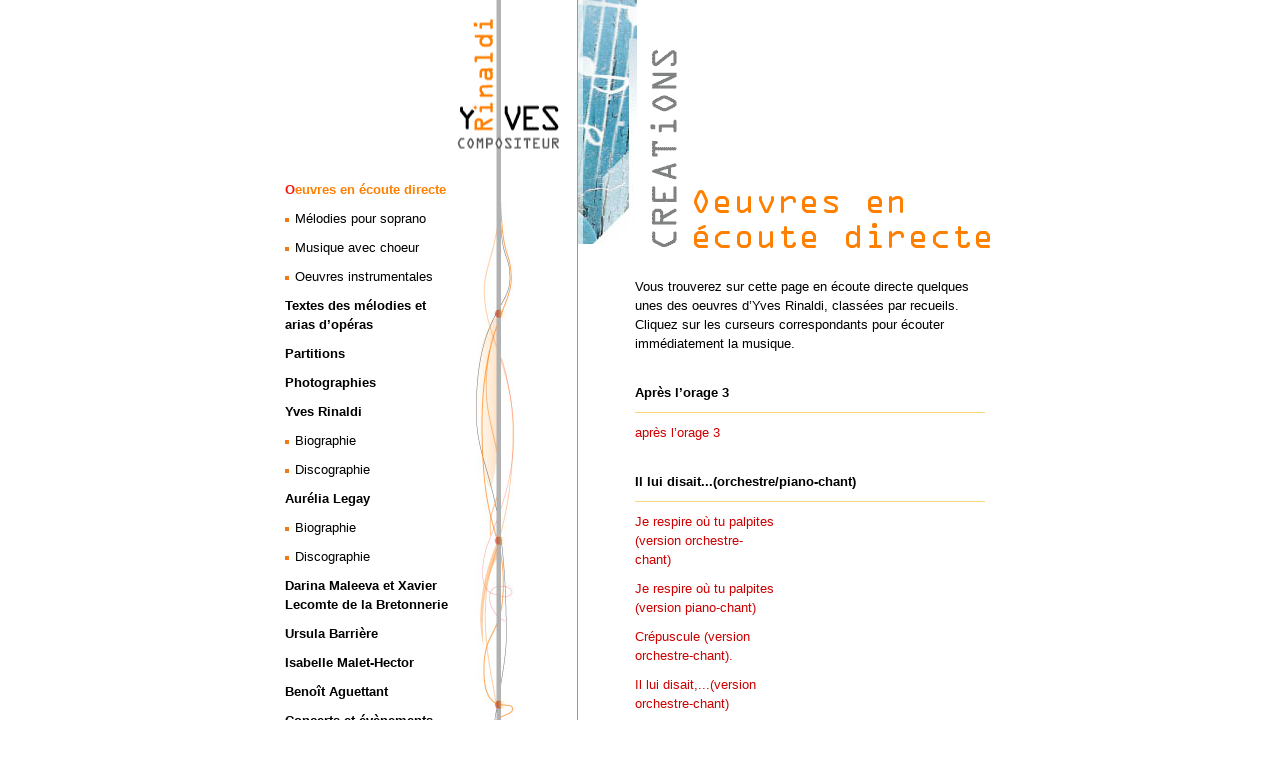

--- FILE ---
content_type: text/html; charset=utf-8
request_url: http://rinaldi-musica.fr/-Creation-
body_size: 3627
content:

<html>
<!-- =============================================  PAGE LECTURE MP3 ============================================= -->
<head>


    <title>[ Yves Rinaldi ]</title>


<meta http-equiv="Content-Type"  content="text/html; charset=utf-8" />
<meta http-equiv="Content-Style-Type"   content="text/css" />
<meta http-equiv="Content-Script-Type"  content="text/javascript" />
<meta http-equiv="content-language" content="FR" />
<meta name="robots" content="index,follow" />

<meta http-equiv="CACHE-CONTROL" content="NO-CACHE" />

<meta name="description"        content="http://www.rinaldi-musica.fr/Pange-Lingua" />
<meta name="keywords"           content="YVES RINALDI, COMPOSITEUR " />

  <meta name="author"           content="laurent@netaktiv.com" />
  
    <meta name="date"           content="2012-11-19 22:36:35" />
    <meta name="DC.Description" content="" />
    <meta name="DC.Date"        content="2012-11-19 22:36:35" />
  


<meta name="DC.Title"           content="Yves Rinaldi" />
<meta name="DC.Creator"         content="laurent@netaktiv.com" />
<meta name="DC.Publisher"       content="NetAktiv http://www.netaktiv.com" />
<meta name="DC.Contributor"     content="laurent@netaktiv.com " />
<meta name="DC.Identifier"      content="http://www.rinaldi-musica.fr" />
<meta name="DC.Language"        content="fr" />

<link rel="shortcut icon"       type="images/x-icon" href="/favicon.ico" />
<link rel="copyright"           title="Conditions de r&eacute;utilisation" href="http://www.rinaldi-musica.fr" />
<link rel="start"               title="Accueil" href="http://www.rinaldi-musica.fr" />
<link rel="help"                title="Aide" href="http://www.rinaldi-musica.fr" />
<link rel="contents"            title="Sommaire" href="http://www.rinaldi-musica.fr/?plan" />
<link rel="alternate" type="application/rss+xml" title="El Watan" href="http://www.rinaldi-musica.fr/spip.php?page=backend" />

<style type="text/css">
img {
	behavior: url("/win_png.htc");
}
</style>

<link href="/squelettes/styles.css" rel="stylesheet" type="text/css" />

<script type="text/javascript">
<!--
  function montre(id) {
	  if (document.getElementById) {
		  document.getElementById(id).style.display="block";
		} else if (document.all) {
		  document.all[id].style.display="block";
		} else if (document.layers) {
		  document.layers[id].display="block";
		} } 
  function cache(id) {
    if (document.getElementById) {
    document.getElementById(id).style.display="none";
    } else if (document.all) {
    document.all[id].style.display="none";
    } else if (document.layers) {
    document.layers[id].display="none";
    } } //-->
</script>

</head>


<body >

<div id="global">

	<div id="menugauche">
	<ul id="sections">
	
		
		
			
			
			<li>
			<p>Oeuvres en écoute directe</p>
		
			
				<ul>
			
				<li><a href="-Creations-vocales-" title="">Mélodies pour soprano</a></li>
			
				<li><a href="-Musique-avec-choeur-" title="">Musique avec choeur</a></li>
			
				<li><a href="-Creations-instrumentales-" title="">Oeuvres instrumentales </a></li>
			
				</ul>
					
			</li>
		
			
			
		
		
	
		
	
			
				<li><a href="-Textes-des-melodies-" title=""  >Textes des mélodies et arias d&#8217;opéras</a>
				
				</li>
				
			
				
			
			
		
		
		
	
		
	
			
				<li><a href="-partitions-" title=""  >Partitions</a>
				
				</li>
				
			
				
			
			
		
		
		
	
		
	
			
				<li><a href="-Photographies-" title=""  >Photographies</a>
				
				</li>
				
			
				
			
			
		
		
		
	
		
	
			
				<li><a href="-Y-Rinaldi-" title=""  >Yves Rinaldi</a>
				
					<ul>
				
					<li><a href="-Biographie-" title="">Biographie</a></li>
				
					<li><a href="-Discographie-" title="">Discographie</a></li>
				
					</ul>
				
				</li>
				
			
				
			
			
		
		
		
	
		
	
			
				<li><a href="-Aurelia-Legay-" title=""  >Aurélia Legay</a>
				
					<ul>
				
					<li><a href="-Biographie,12-" title="">Biographie</a></li>
				
					<li><a href="-Discographie,17-" title="">Discographie</a></li>
				
					</ul>
				
				</li>
				
			
				
			
			
		
		
		
	
		
	
			
				<li><a href="-Darina-Maleeva-et-Xavier-Lecomte-" title=""  >Darina Maleeva et Xavier Lecomte de la Bretonnerie</a>
				
				</li>
				
			
				
			
			
		
		
		
	
		
	
			
				<li><a href="-Ursula-Barriere-" title=""  >Ursula Barrière</a>
				
				</li>
				
			
				
			
			
		
		
		
	
		
	
			
				<li><a href="-Isabelle-Malet-Hector-" title=""  >Isabelle Malet-Hector</a>
				
				</li>
				
			
				
			
			
		
		
		
	
		
	
			
				<li><a href="-Benoit-Aguettant-" title=""  >Benoît Aguettant</a>
				
				</li>
				
			
				
			
			
		
		
		
	
		
	
			
				<li><a href="-O6-Concerts-et-evenements-" title=""  >Concerts et évènements</a>
				
				</li>
				
			
				
			
			
		
		
		
	
	
				<li><a href="mailto:y.guerrini@wanadoo.fr">Contact</a>
	
	</ul>

</div>
	
	<div id="vaguerinaldi">
		<div id="bande"></div>
		<div id="logo"></div>
		<div id="bande2"></div>
		<div id="courbes"></div>
	</div>
	
	<div id="logorubrik">
		<span class="logo"><img src="IMG/rubon5.jpg" alt="" width="59" height="244" class="spip_logos" /></span>
	</div>
	
	<div id="contenu">
		<div id="titres">
		<div id="souslogo"><img src="IMG/ruboff5.gif" alt="" width="32" height="200" class="spip_logos" /></div>
		<div id="grotitre"><img src='IMG/cache-texte/944cc9725c469808daee504c55093647.png' style='width: 304px; height: 75px' class='format_png' alt='Oeuvres en &#233;coute directe' /></div>
	</div>

<!-- ......................................... ARTICLES SOUS RUBRIQUES ......................................... -->

	
		
<!-- ......................................... INTRO RUBRIQUE RACINE ......................................... -->

			
				<div class="articles">
					 
					 <div class="texte">Vous trouverez sur cette page en écoute directe quelques unes des oeuvres d&#8217;Yves Rinaldi, classées par recueils. Cliquez sur les curseurs correspondants pour écouter immédiatement la musique.</div>
					 
				</div>
			
	
<!-- ......................................... LECTEUR MP3 TOUS LES ARTICLES ......................................... -->
	
			
					
						<div class="titre"><a href="Apres-l-orage-3">Après l&#8217;orage 3&nbsp;&nbsp;</a></div>
						<div class="listemp">
						<table cellpadding="0" cellspacing="0">
					
						<tr>
							<td><span class="titremp"><a href="Apres-l-orage-3">après l&#8217;orage 3 &nbsp;</a></span></td>
							<td><span class="player">
<object type='application/x-shockwave-flash' 
data='plugins/_audio_/dewplayer/dewplayer.swf?son=IMG/mp3/17._Apres_l_orage_3.mp3' width='200' height='20'>
<param name='movie' value='plugins/_audio_/dewplayer/dewplayer.swf?son=IMG/mp3/17._Apres_l_orage_3.mp3'/>
</object><br/></span></td>
						</tr>
					
						</table>
						</div>
					
			
					
					
			
					
						<div class="titre"><a href="Il-lui-disait"> Il lui disait...(orchestre/piano-chant)&nbsp;&nbsp;</a></div>
						<div class="listemp">
						<table cellpadding="0" cellspacing="0">
					
						<tr>
							<td><span class="titremp"><a href="Il-lui-disait">Je respire où tu palpites (version orchestre-chant) &nbsp;</a></span></td>
							<td><span class="player">
<object type='application/x-shockwave-flash' 
data='plugins/_audio_/dewplayer/dewplayer.swf?son=IMG/mp3/je_respire_ou_tu_palpites_synthe-chant_.mp3' width='200' height='20'>
<param name='movie' value='plugins/_audio_/dewplayer/dewplayer.swf?son=IMG/mp3/je_respire_ou_tu_palpites_synthe-chant_.mp3'/>
</object><br/></span></td>
						</tr>
					
						<tr>
							<td><span class="titremp"><a href="Il-lui-disait">Je respire où tu palpites (version piano-chant) &nbsp;</a></span></td>
							<td><span class="player">
<object type='application/x-shockwave-flash' 
data='plugins/_audio_/dewplayer/dewplayer.swf?son=IMG/mp3/je_respire_ou_tu_palpites_piano-chant_.mp3' width='200' height='20'>
<param name='movie' value='plugins/_audio_/dewplayer/dewplayer.swf?son=IMG/mp3/je_respire_ou_tu_palpites_piano-chant_.mp3'/>
</object><br/></span></td>
						</tr>
					
						<tr>
							<td><span class="titremp"><a href="Il-lui-disait">Crépuscule  (version orchestre-chant). &nbsp;</a></span></td>
							<td><span class="player">
<object type='application/x-shockwave-flash' 
data='plugins/_audio_/dewplayer/dewplayer.swf?son=IMG/mp3/2.Il_lui_disait_2.mp3' width='200' height='20'>
<param name='movie' value='plugins/_audio_/dewplayer/dewplayer.swf?son=IMG/mp3/2.Il_lui_disait_2.mp3'/>
</object><br/></span></td>
						</tr>
					
						<tr>
							<td><span class="titremp"><a href="Il-lui-disait">Il lui disait,...(version orchestre-chant) &nbsp;</a></span></td>
							<td><span class="player">
<object type='application/x-shockwave-flash' 
data='plugins/_audio_/dewplayer/dewplayer.swf?son=IMG/mp3/3.Il_lui_disait_3.mp3' width='200' height='20'>
<param name='movie' value='plugins/_audio_/dewplayer/dewplayer.swf?son=IMG/mp3/3.Il_lui_disait_3.mp3'/>
</object><br/></span></td>
						</tr>
					
						<tr>
							<td><span class="titremp"><a href="Il-lui-disait">Il lui disait, ...(version piano-chant). &nbsp;</a></span></td>
							<td><span class="player">
<object type='application/x-shockwave-flash' 
data='plugins/_audio_/dewplayer/dewplayer.swf?son=IMG/mp3/il_lui_disait_._piano-chant_.mp3' width='200' height='20'>
<param name='movie' value='plugins/_audio_/dewplayer/dewplayer.swf?son=IMG/mp3/il_lui_disait_._piano-chant_.mp3'/>
</object><br/></span></td>
						</tr>
					
						</table>
						</div>
					
			
					
					
			
					
					
			
					
					
			
					
						<div class="titre"><a href="Pres-de-la-cascade">Près de la cascade&nbsp;&nbsp;</a></div>
						<div class="listemp">
						<table cellpadding="0" cellspacing="0">
					
						<tr>
							<td><span class="titremp"><a href="Pres-de-la-cascade">Près de la cascade &nbsp;</a></span></td>
							<td><span class="player">
<object type='application/x-shockwave-flash' 
data='plugins/_audio_/dewplayer/dewplayer.swf?son=IMG/mp3/1._Pres_de_la_cascade-2.mp3' width='200' height='20'>
<param name='movie' value='plugins/_audio_/dewplayer/dewplayer.swf?son=IMG/mp3/1._Pres_de_la_cascade-2.mp3'/>
</object><br/></span></td>
						</tr>
					
						</table>
						</div>
					
			
					
						<div class="titre"><a href="Le-defile">Le défilé&nbsp;&nbsp;</a></div>
						<div class="listemp">
						<table cellpadding="0" cellspacing="0">
					
						<tr>
							<td><span class="titremp"><a href="Le-defile">Le défilé &nbsp;</a></span></td>
							<td><span class="player">
<object type='application/x-shockwave-flash' 
data='plugins/_audio_/dewplayer/dewplayer.swf?son=IMG/mp3/2._Le_defile-2.mp3' width='200' height='20'>
<param name='movie' value='plugins/_audio_/dewplayer/dewplayer.swf?son=IMG/mp3/2._Le_defile-2.mp3'/>
</object><br/></span></td>
						</tr>
					
						</table>
						</div>
					
			
					
						<div class="titre"><a href="Romance-de-juillet">Romance de juillet&nbsp;&nbsp;</a></div>
						<div class="listemp">
						<table cellpadding="0" cellspacing="0">
					
						<tr>
							<td><span class="titremp"><a href="Romance-de-juillet">Romance de juillet &nbsp;</a></span></td>
							<td><span class="player">
<object type='application/x-shockwave-flash' 
data='plugins/_audio_/dewplayer/dewplayer.swf?son=IMG/mp3/3._Romance_de_juillet-2.mp3' width='200' height='20'>
<param name='movie' value='plugins/_audio_/dewplayer/dewplayer.swf?son=IMG/mp3/3._Romance_de_juillet-2.mp3'/>
</object><br/></span></td>
						</tr>
					
						</table>
						</div>
					
			
					
						<div class="titre"><a href="Le-bal-du-vent">Le bal du vent&nbsp;&nbsp;</a></div>
						<div class="listemp">
						<table cellpadding="0" cellspacing="0">
					
						<tr>
							<td><span class="titremp"><a href="Le-bal-du-vent">Le bal du vent &nbsp;</a></span></td>
							<td><span class="player">
<object type='application/x-shockwave-flash' 
data='plugins/_audio_/dewplayer/dewplayer.swf?son=IMG/mp3/4._Le_bal_du_vent-2.mp3' width='200' height='20'>
<param name='movie' value='plugins/_audio_/dewplayer/dewplayer.swf?son=IMG/mp3/4._Le_bal_du_vent-2.mp3'/>
</object><br/></span></td>
						</tr>
					
						</table>
						</div>
					
			
					
						<div class="titre"><a href="Apres-l-orage-1">Après l&#8217;orage 1&nbsp;&nbsp;</a></div>
						<div class="listemp">
						<table cellpadding="0" cellspacing="0">
					
						<tr>
							<td><span class="titremp"><a href="Apres-l-orage-1">Après l&#8217;orage 1 &nbsp;</a></span></td>
							<td><span class="player">
<object type='application/x-shockwave-flash' 
data='plugins/_audio_/dewplayer/dewplayer.swf?son=IMG/mp3/15._Apres_l_orage_1.mp3' width='200' height='20'>
<param name='movie' value='plugins/_audio_/dewplayer/dewplayer.swf?son=IMG/mp3/15._Apres_l_orage_1.mp3'/>
</object><br/></span></td>
						</tr>
					
						</table>
						</div>
					
			
					
						<div class="titre"><a href="Apres-l-orage-2">Après l&#8217;orage 2&nbsp;&nbsp;</a></div>
						<div class="listemp">
						<table cellpadding="0" cellspacing="0">
					
						<tr>
							<td><span class="titremp"><a href="Apres-l-orage-2">Après l&#8217;orage 2 &nbsp;</a></span></td>
							<td><span class="player">
<object type='application/x-shockwave-flash' 
data='plugins/_audio_/dewplayer/dewplayer.swf?son=IMG/mp3/16._Apres_l_orage_2.mp3' width='200' height='20'>
<param name='movie' value='plugins/_audio_/dewplayer/dewplayer.swf?son=IMG/mp3/16._Apres_l_orage_2.mp3'/>
</object><br/></span></td>
						</tr>
					
						</table>
						</div>
					
			
					
					
			
					
						<div class="titre"><a href="A-Peine">À Peine&nbsp;&nbsp;</a></div>
						<div class="listemp">
						<table cellpadding="0" cellspacing="0">
					
						<tr>
							<td><span class="titremp"><a href="A-Peine">À peine &nbsp;</a></span></td>
							<td><span class="player">
<object type='application/x-shockwave-flash' 
data='plugins/_audio_/dewplayer/dewplayer.swf?son=IMG/mp3/13._A_peine.mp3' width='200' height='20'>
<param name='movie' value='plugins/_audio_/dewplayer/dewplayer.swf?son=IMG/mp3/13._A_peine.mp3'/>
</object><br/></span></td>
						</tr>
					
						</table>
						</div>
					
			
					
						<div class="titre"><a href="Quatre-arias-d-operas">Quatre arias d&#8217;opéras&nbsp;&nbsp;</a></div>
						<div class="listemp">
						<table cellpadding="0" cellspacing="0">
					
						<tr>
							<td><span class="titremp"><a href="Quatre-arias-d-operas">Complainte d&#8217;Iris &nbsp;</a></span></td>
							<td><span class="player">
<object type='application/x-shockwave-flash' 
data='plugins/_audio_/dewplayer/dewplayer.swf?son=IMG/mp3/Complainte_d_Iris_MP3.mp3' width='200' height='20'>
<param name='movie' value='plugins/_audio_/dewplayer/dewplayer.swf?son=IMG/mp3/Complainte_d_Iris_MP3.mp3'/>
</object><br/></span></td>
						</tr>
					
						<tr>
							<td><span class="titremp"><a href="Quatre-arias-d-operas">Berceuse de Maïa &nbsp;</a></span></td>
							<td><span class="player">
<object type='application/x-shockwave-flash' 
data='plugins/_audio_/dewplayer/dewplayer.swf?son=IMG/mp3/Berceuse_de_Maia_MP3.mp3' width='200' height='20'>
<param name='movie' value='plugins/_audio_/dewplayer/dewplayer.swf?son=IMG/mp3/Berceuse_de_Maia_MP3.mp3'/>
</object><br/></span></td>
						</tr>
					
						<tr>
							<td><span class="titremp"><a href="Quatre-arias-d-operas">Lorsque la nuit vient &nbsp;</a></span></td>
							<td><span class="player">
<object type='application/x-shockwave-flash' 
data='plugins/_audio_/dewplayer/dewplayer.swf?son=IMG/mp3/Lorsque_la_nuit_vient_MP3.mp3' width='200' height='20'>
<param name='movie' value='plugins/_audio_/dewplayer/dewplayer.swf?son=IMG/mp3/Lorsque_la_nuit_vient_MP3.mp3'/>
</object><br/></span></td>
						</tr>
					
						<tr>
							<td><span class="titremp"><a href="Quatre-arias-d-operas">L&#8217;adieu d&#8217;Elvire &nbsp;</a></span></td>
							<td><span class="player">
<object type='application/x-shockwave-flash' 
data='plugins/_audio_/dewplayer/dewplayer.swf?son=IMG/mp3/Adieu_d_Elvire_MP3.mp3' width='200' height='20'>
<param name='movie' value='plugins/_audio_/dewplayer/dewplayer.swf?son=IMG/mp3/Adieu_d_Elvire_MP3.mp3'/>
</object><br/></span></td>
						</tr>
					
						</table>
						</div>
					
			
					
						<div class="titre"><a href="Prologue-aux-Scenes-Sulpiciennes">Prologue aux Scènes Sulpiciennes&nbsp;&nbsp;</a></div>
						<div class="listemp">
						<table cellpadding="0" cellspacing="0">
					
						<tr>
							<td><span class="titremp"><a href="Prologue-aux-Scenes-Sulpiciennes">Prologue aux Scènes Sulpiciennes &nbsp;</a></span></td>
							<td><span class="player">
<object type='application/x-shockwave-flash' 
data='plugins/_audio_/dewplayer/dewplayer.swf?son=IMG/mp3/1._Prologue.mp3' width='200' height='20'>
<param name='movie' value='plugins/_audio_/dewplayer/dewplayer.swf?son=IMG/mp3/1._Prologue.mp3'/>
</object><br/></span></td>
						</tr>
					
						</table>
						</div>
					
			
					
						<div class="titre"><a href="Ave-Maria-O-Sanctissima">Ave Maria O Sanctissima&nbsp;&nbsp;</a></div>
						<div class="listemp">
						<table cellpadding="0" cellspacing="0">
					
						<tr>
							<td><span class="titremp"><a href="Ave-Maria-O-Sanctissima">Ave Maria O Sanctissima &nbsp;</a></span></td>
							<td><span class="player">
<object type='application/x-shockwave-flash' 
data='plugins/_audio_/dewplayer/dewplayer.swf?son=IMG/mp3/yves-rinaldi-ave-maria-o-sanctissima_0_1_.mp3' width='200' height='20'>
<param name='movie' value='plugins/_audio_/dewplayer/dewplayer.swf?son=IMG/mp3/yves-rinaldi-ave-maria-o-sanctissima_0_1_.mp3'/>
</object><br/></span></td>
						</tr>
					
						</table>
						</div>
					
			
					
						<div class="titre"><a href="Angelus">Angelus&nbsp;&nbsp;</a></div>
						<div class="listemp">
						<table cellpadding="0" cellspacing="0">
					
						<tr>
							<td><span class="titremp"><a href="Angelus">Angelus &nbsp;</a></span></td>
							<td><span class="player">
<object type='application/x-shockwave-flash' 
data='plugins/_audio_/dewplayer/dewplayer.swf?son=IMG/mp3/yves-rinaldi-angelus.mp3_1_.mp3' width='200' height='20'>
<param name='movie' value='plugins/_audio_/dewplayer/dewplayer.swf?son=IMG/mp3/yves-rinaldi-angelus.mp3_1_.mp3'/>
</object><br/></span></td>
						</tr>
					
						</table>
						</div>
					
			
					
						<div class="titre"><a href="Memorare">Memorare&nbsp;&nbsp;</a></div>
						<div class="listemp">
						<table cellpadding="0" cellspacing="0">
					
						<tr>
							<td><span class="titremp"><a href="Memorare">Memorare &nbsp;</a></span></td>
							<td><span class="player">
<object type='application/x-shockwave-flash' 
data='plugins/_audio_/dewplayer/dewplayer.swf?son=IMG/mp3/yves-rinaldi-memorare.mp3.mp3' width='200' height='20'>
<param name='movie' value='plugins/_audio_/dewplayer/dewplayer.swf?son=IMG/mp3/yves-rinaldi-memorare.mp3.mp3'/>
</object><br/></span></td>
						</tr>
					
						</table>
						</div>
					
			
					
						<div class="titre"><a href="O-Sacrum-Convivium,107">O Sacrum Convivium&nbsp;&nbsp;</a></div>
						<div class="listemp">
						<table cellpadding="0" cellspacing="0">
					
						<tr>
							<td><span class="titremp"><a href="O-Sacrum-Convivium,107">O Sacrum Convivium &nbsp;</a></span></td>
							<td><span class="player">
<object type='application/x-shockwave-flash' 
data='plugins/_audio_/dewplayer/dewplayer.swf?son=IMG/mp3/yves-rinaldi-o-sacrum-convivium.mp3.mp3' width='200' height='20'>
<param name='movie' value='plugins/_audio_/dewplayer/dewplayer.swf?son=IMG/mp3/yves-rinaldi-o-sacrum-convivium.mp3.mp3'/>
</object><br/></span></td>
						</tr>
					
						</table>
						</div>
					
			
					
						<div class="titre"><a href="Salve-Regina">Salve Regina&nbsp;&nbsp;</a></div>
						<div class="listemp">
						<table cellpadding="0" cellspacing="0">
					
						<tr>
							<td><span class="titremp"><a href="Salve-Regina">Salve Regina &nbsp;</a></span></td>
							<td><span class="player">
<object type='application/x-shockwave-flash' 
data='plugins/_audio_/dewplayer/dewplayer.swf?son=IMG/mp3/yves-rinaldi-salve-regina.mp3.mp3' width='200' height='20'>
<param name='movie' value='plugins/_audio_/dewplayer/dewplayer.swf?son=IMG/mp3/yves-rinaldi-salve-regina.mp3.mp3'/>
</object><br/></span></td>
						</tr>
					
						</table>
						</div>
					
			
					
						<div class="titre"><a href="Pange-Lingua">Pange Lingua&nbsp;&nbsp;</a></div>
						<div class="listemp">
						<table cellpadding="0" cellspacing="0">
					
						<tr>
							<td><span class="titremp"><a href="Pange-Lingua">Pange Lingua &nbsp;</a></span></td>
							<td><span class="player">
<object type='application/x-shockwave-flash' 
data='plugins/_audio_/dewplayer/dewplayer.swf?son=IMG/mp3/yves-rianldi-pange-lingua.mp3_1_.mp3' width='200' height='20'>
<param name='movie' value='plugins/_audio_/dewplayer/dewplayer.swf?son=IMG/mp3/yves-rianldi-pange-lingua.mp3_1_.mp3'/>
</object><br/></span></td>
						</tr>
					
						</table>
						</div>
					
			
					
						<div class="titre"><a href="Regina-Coeli">Regina Coeli&nbsp;&nbsp;</a></div>
						<div class="listemp">
						<table cellpadding="0" cellspacing="0">
					
						<tr>
							<td><span class="titremp"><a href="Regina-Coeli">Regina Coeli &nbsp;</a></span></td>
							<td><span class="player">
<object type='application/x-shockwave-flash' 
data='plugins/_audio_/dewplayer/dewplayer.swf?son=IMG/mp3/yves-rinaldi-regina-coeli.mp3.mp3' width='200' height='20'>
<param name='movie' value='plugins/_audio_/dewplayer/dewplayer.swf?son=IMG/mp3/yves-rinaldi-regina-coeli.mp3.mp3'/>
</object><br/></span></td>
						</tr>
					
						</table>
						</div>
					
			
					
					
			
					
					
			
					
					
			
					
						<div class="titre"><a href="Le-Lac">Le Lac&nbsp;: ouverture de l&#8217;acte II&nbsp;&nbsp;</a></div>
						<div class="listemp">
						<table cellpadding="0" cellspacing="0">
					
						<tr>
							<td><span class="titremp"><a href="Le-Lac">Le Lac, ouverture &nbsp;</a></span></td>
							<td><span class="player">
<object type='application/x-shockwave-flash' 
data='plugins/_audio_/dewplayer/dewplayer.swf?son=IMG/mp3/01_Piste_1.mp3' width='200' height='20'>
<param name='movie' value='plugins/_audio_/dewplayer/dewplayer.swf?son=IMG/mp3/01_Piste_1.mp3'/>
</object><br/></span></td>
						</tr>
					
						</table>
						</div>
					
			
					
					
			
					
					
			
					
					
			
					
						<div class="titre"><a href="Les-Moissons">Les Moissons&nbsp;&nbsp;</a></div>
						<div class="listemp">
						<table cellpadding="0" cellspacing="0">
					
						<tr>
							<td><span class="titremp"><a href="Les-Moissons">Le soleil des moissons &nbsp;</a></span></td>
							<td><span class="player">
<object type='application/x-shockwave-flash' 
data='plugins/_audio_/dewplayer/dewplayer.swf?son=IMG/mp3/1._Le_soleil_des_moissons.mp3' width='200' height='20'>
<param name='movie' value='plugins/_audio_/dewplayer/dewplayer.swf?son=IMG/mp3/1._Le_soleil_des_moissons.mp3'/>
</object><br/></span></td>
						</tr>
					
						<tr>
							<td><span class="titremp"><a href="Les-Moissons">Ronde de l&#8217;aube &nbsp;</a></span></td>
							<td><span class="player">
<object type='application/x-shockwave-flash' 
data='plugins/_audio_/dewplayer/dewplayer.swf?son=IMG/mp3/2._Ronde_de_l_aube.mp3' width='200' height='20'>
<param name='movie' value='plugins/_audio_/dewplayer/dewplayer.swf?son=IMG/mp3/2._Ronde_de_l_aube.mp3'/>
</object><br/></span></td>
						</tr>
					
						<tr>
							<td><span class="titremp"><a href="Les-Moissons">L&#8217;or des champs &nbsp;</a></span></td>
							<td><span class="player">
<object type='application/x-shockwave-flash' 
data='plugins/_audio_/dewplayer/dewplayer.swf?son=IMG/mp3/3._L_or_des_champs.mp3' width='200' height='20'>
<param name='movie' value='plugins/_audio_/dewplayer/dewplayer.swf?son=IMG/mp3/3._L_or_des_champs.mp3'/>
</object><br/></span></td>
						</tr>
					
						<tr>
							<td><span class="titremp"><a href="Les-Moissons">Angelus &nbsp;</a></span></td>
							<td><span class="player">
<object type='application/x-shockwave-flash' 
data='plugins/_audio_/dewplayer/dewplayer.swf?son=IMG/mp3/4._Angelus.mp3' width='200' height='20'>
<param name='movie' value='plugins/_audio_/dewplayer/dewplayer.swf?son=IMG/mp3/4._Angelus.mp3'/>
</object><br/></span></td>
						</tr>
					
						<tr>
							<td><span class="titremp"><a href="Les-Moissons">Fête des moissons &nbsp;</a></span></td>
							<td><span class="player">
<object type='application/x-shockwave-flash' 
data='plugins/_audio_/dewplayer/dewplayer.swf?son=IMG/mp3/5._Fete_des_moissons.mp3' width='200' height='20'>
<param name='movie' value='plugins/_audio_/dewplayer/dewplayer.swf?son=IMG/mp3/5._Fete_des_moissons.mp3'/>
</object><br/></span></td>
						</tr>
					
						</table>
						</div>
					
			
					
					
			
					
						<div class="titre"><a href="Le-Fou-Reve-de-l-Amoureux,58">Le Fou Rêve de l&#8217;Amoureux&nbsp;&nbsp;</a></div>
						<div class="listemp">
						<table cellpadding="0" cellspacing="0">
					
						<tr>
							<td><span class="titremp"><a href="Le-Fou-Reve-de-l-Amoureux,58">Le Fou Rêve de l&#8217;Amoureux &nbsp;</a></span></td>
							<td><span class="player">
<object type='application/x-shockwave-flash' 
data='plugins/_audio_/dewplayer/dewplayer.swf?son=IMG/mp3/Le_fou_reve_1_85_Mo_MP3.mp3' width='200' height='20'>
<param name='movie' value='plugins/_audio_/dewplayer/dewplayer.swf?son=IMG/mp3/Le_fou_reve_1_85_Mo_MP3.mp3'/>
</object><br/></span></td>
						</tr>
					
						</table>
						</div>
					
			
					
					
			
					
						<div class="titre"><a href="La-pluie-sur-le-ravin-I">La pluie sur le ravin I et III&nbsp;&nbsp;</a></div>
						<div class="listemp">
						<table cellpadding="0" cellspacing="0">
					
						<tr>
							<td><span class="titremp"><a href="La-pluie-sur-le-ravin-I">La pluie sur le ravin I &nbsp;</a></span></td>
							<td><span class="player">
<object type='application/x-shockwave-flash' 
data='plugins/_audio_/dewplayer/dewplayer.swf?son=IMG/mp3/la_pluie_sur_le_ravin_I_piano-chant_.mp3' width='200' height='20'>
<param name='movie' value='plugins/_audio_/dewplayer/dewplayer.swf?son=IMG/mp3/la_pluie_sur_le_ravin_I_piano-chant_.mp3'/>
</object><br/></span></td>
						</tr>
					
						<tr>
							<td><span class="titremp"><a href="La-pluie-sur-le-ravin-I">La pluie sur le ravin III &nbsp;</a></span></td>
							<td><span class="player">
<object type='application/x-shockwave-flash' 
data='plugins/_audio_/dewplayer/dewplayer.swf?son=IMG/mp3/la_pluie_sur_le_ravin_III_piano-chant_-3.mp3' width='200' height='20'>
<param name='movie' value='plugins/_audio_/dewplayer/dewplayer.swf?son=IMG/mp3/la_pluie_sur_le_ravin_III_piano-chant_-3.mp3'/>
</object><br/></span></td>
						</tr>
					
						</table>
						</div>
					
			
					
						<div class="titre"><a href="Le-Lac-duo-instrumental">Le Lac&nbsp;: duo instrumental&nbsp;&nbsp;</a></div>
						<div class="listemp">
						<table cellpadding="0" cellspacing="0">
					
						<tr>
							<td><span class="titremp"><a href="Le-Lac-duo-instrumental">Le Lac&nbsp;: duo instrumental &nbsp;</a></span></td>
							<td><span class="player">
<object type='application/x-shockwave-flash' 
data='plugins/_audio_/dewplayer/dewplayer.swf?son=IMG/mp3/Le_Lac-duo-orch-partition_wave.mp3' width='200' height='20'>
<param name='movie' value='plugins/_audio_/dewplayer/dewplayer.swf?son=IMG/mp3/Le_Lac-duo-orch-partition_wave.mp3'/>
</object><br/></span></td>
						</tr>
					
						</table>
						</div>
					
			
					
					
			
					
					
			
					
					
			
					
					
			
					
					
			
					
					
			
					
					
			
					
					
			
					
					
			
					
					
			
					
					
			
					
					
			
					
					
			
					
					
			
					
					
			
					
					
			
					
					
			
					
					
			
					
					
			
					
					
			
					
					
			
		
		

		

	
</div>

<div style="background-image: url('http://rinaldi-musica.fr/spip.php?action=cron');"></div>
</body>
</html>














--- FILE ---
content_type: text/css
request_url: http://rinaldi-musica.fr/squelettes/styles.css
body_size: 2440
content:
/* CSS Document */

/*============== GENERAL ==============*/

div * {
	border: 0;
	padding: 0;
	margin: 0;
	line-height: 150%;
}

table {
	cellpadding: 0;
	cellspacing: 0;
	border-collapse:collapse;
}

#global {
	display:block;
	overflow:hidden;
	width: 710px;
	margin-left: auto;
	margin-right: auto;
	background-image: url(icono/vaguerinaldi/5bandes.gif);
	background-repeat:repeat-y;
	background-position: 207px;

}

/* propri�t�s de la page */

body {
	border-width: 0;
	padding: 0;
	font-size: 0px;
	margin: 0;
	font-family: Geneva, Arial, Helvetica, sans-serif;
	line-height: 0px;
	text-align: center;	
}

/*toute les typo m�me tailles*/
body, body div, body p, body th, body td, body li, body dd { 
   font-size: x-small; 
   voice-family: "\"}\""; 
   voice-family: inherit; 
   font-size: small; 
}

html>body, html>body div, html>body p, html>body th, html>body td, html>body li, html>body dd { 
   font-size: small; 
}

/* Liens non soulign�s */

a {
	text-decoration:none;
	color:#000000;
}

/* ========================== TEXTE SPIP ========================== */

/*-------------- General --------------*/

.texte p {
	padding: 5px 0;
}

.texte h2 {font-size:110%;}
.texte h3 {font-size:130%;}
.texte h4 {font-size:150%;}
.texte h5 {font-size:170%;}
.texte h6 {font-size:190%;}
.texte h7 {font-size:210%;}


.texte hr {
	border-bottom:1px solid #F9D778;
	margin: 7px 0;
}

/*-------------- Tableau --------------*/

.texte td, .texte table {
	border-left: 1px solid #C05C01;
	border-right: 1px solid #C05C01;
	padding: 2px 20px;
	text-align:center;
	border-collapse:collapse;
}

.texte table {
	border-bottom: 1px solid black;
	margin: 3% 0 5% 5px;
}

.texte th {
	border-top: 1px solid #C05C01;
	border-bottom: 1px solid #C05C01;
	background-color: #FCEEBE;
	padding: 2px 5px;
	color:#663100;
}

.texte #text th *, .texte #chapo th * {
	color:#333300;
}

.texte .row_odd {
	background-color:#FDFEE7;
}

/*-------------- Listes --------------*/

.texte li {
	padding: 0 0 0 15px;
	list-style:none;
	background-image:url(icono/puce2.gif);
	background-position: 0 7px;
	background-repeat:no-repeat;
}

.texte ol,.texte ol {
	margin: 0 0 0 20px;
}

/*-------------- documents --------------*/

.texte .spip_documents * {
	text-align: center;
}

.texte .spip_documents_left {
	margin-right:4%;
	float:left;
}

.texte.spip_documents_right {
	margin-left:4%;
	float:right;
	text-align: center;
}

.texte #text .spip_doc_titre *, .texte #text .spip_doc_descriptif {
	color:#CC0000;
}

.texte #text .spip_doc_descriptif {
	font-weight:normal;
}

.texte .spip_documents_center {
	text-align: center;
}


/* ========================== MENUGAUCHE ========================== */

#menugauche {
	display:block;
	overflow:hidden;
	width:165px;
	float:left;
	margin: 170px 0 0 0;
	text-align:left;
	font-family:Verdana, Arial, Helvetica, sans-serif;
	}
	
#menugauche ul {
	line-height:250%;
}

#menugauche li {
  list-style-type: none;
  margin: 10px 0 ;
  font-weight:bold;
}

#menugauche li li {
  background-image:url(icono/puceorange.gif);
  background-repeat:no-repeat;
  background-position: 0 9px;
  padding: 0 0 0 10px;
  font-weight:normal;
}

#menugauche li li a {
}

#menugauche * li ul {
}	

#menugauche p {
  font-weight: bold;
  color:#FF7F00 !important;
}

#menugauche p:first-letter {
	font-weight: bold;
    color: #F8130D;
}

#menugauche a:hover {
	color:#F8130D;
}

/* ========================== VAGUE RINALDI ========================== */

#vaguerinaldi {
	display:block;
	overflow:hidden;
	width:125px;
	float:left;
	}
	
#vaguerinaldi #bande {
	width: 100%;
	background-image:url(icono/vaguerinaldi/bande.gif);
	background-repeat:repeat-y;
	background-position: 46px;
	background-color:#FFFFFF;
	height: 14px;
	}

#vaguerinaldi #logo {
	width: 100%;
	background-image:url(icono/vaguerinaldi/logo.gif);
	background-repeat: no-repeat;
	background-position: 7px;
	background-color:#FFFFFF;
	height: 135px;
	}

#vaguerinaldi #bande2 {
	width: 100%;
	background-image:url(icono/vaguerinaldi/bande.gif);
	background-repeat:repeat-y;
	background-position: 46px;
	background-color:#FFFFFF;
	height: 52px;
	}

#vaguerinaldi #courbes {
	width: 100%;
	background-image: url(icono/vaguerinaldi/courbes.jpg);
	background-repeat: no-repeat;
	background-position: 26px;
	background-color:#FFFFFF;
	height: 625px;
	}

/* ========================== LOGO RUBRIQUE ========================== */

#logorubrik {
	display:block;
	width:60px;
	float:left;
	text-align:center;
	}
	
#logorubrik .logo {
	margin: 0 0 0 3px;
	}	

/* ========================== CONTENU ========================== */

#contenu {
	display:block;
	width:350px;
	float:left;
}

#titres {
	display:block;
	height:247px;
	padding: value 0 0;
	position:relative;
}

#contenu #souslogo {
	text-align:left;
	vertical-align:inherit;
	width:50px;
	margin: value 0 0 0;
	padding: 0 0 0 10px;
	position:absolute;
	bottom:0;
	left:0;
}
	
#contenu #grotitre {
	vertical-align:inherit;
	margin: value 0 0 0;
	position:absolute;
	bottom:-9px;
	left:55px;
}

.noir {
	color:black !important;
}

/* -------------------------- aper�u articles -------------------------- */

.articles {
	display:block;
	overflow:hidden;
	margin: 20px 0 0;
	text-align:left;
	width:350px;
}

.articles .logo {
	float:left;
	margin: 10px 10px 5px 0;
}

.articles a {
	color:#F8130D;
}

.caractencadre-spip {
	color: #DD2D00;
	font-weight:bold;
}

.articles a:hover {
	color: #CC0000;
}

.articles .bandejaune {
	display:block;
	overflow:hidden;
	background-color:#FFF2D2;
	border-bottom: 2px solid #F9D778;
	width:100%;
	height:18px;
	margin:5px 0;
	padding: 5px 0 2px 12px;
}

.articles .bandejaune .gauche {
	float:left;
	width:35%;
	font-size:85%;
	font-weight:bold;
	color:#C44000;
}

.articles .bandejaune .droite {
	float:right;
	width:65%;
	font-size:85%;
	color:#C44000;
	text-align:right;
	height:20px;
}

.articles .titre {
	display:block;
	overflow:hidden;
	border-bottom: 1px solid black;
	font-size:140%;
	text-transform: uppercase;
	font-style:italic;
	padding: 5px 0 5px 10px;
	color:#F8130D;
}

.articles .texte {
	padding: 5px 0;
	font-size:100%;
	color:black;
	margin:5px 0;
}

.articles .plusdinfo {
	font-size:100%;
	font-weight: bold;
	color:#F8130D;
	padding: 5px 5px 0 5px;
}

.articles .texte h6 {
	display:none;
	font-weight:normal;
	font-size:100%;
	}
	
.articles .notes {
	border-top: 1px solid #F10;
	padding: 10px 0 0;
	margin: 5px 0 0;
}

/*-------------- Photos --------------*/

#titephotos {
	margin: 20px 0 0 3px;
	text-align:center;
}

#titephotos .rollover {
	display:block;
	height: 56px;
}

#titephotos a {
	display:block;
	height:53px;
	margin: 8px 0 ;
}


#titephotos a:hover {
	border: 2px solid #FFC588;
	color:#FFC588;
}

#grossephoto {
	margin: 20px 0 0 20px;
	text-align:center;
}

#grossephoto .titre {
	display:block;
	overflow:hidden;
	border-bottom: 1px solid black;
	font-size:110%;
	text-transform: uppercase;
	font-weight:bold;
	padding: 5px 0 5px 10px;
	color:#F8130D;
}

#grossephoto .texte {
	padding: 2px 0;
	font-size:100%;
	color:black;
	margin:5px 0;
}

/* -------------------------- Aper�u Articles rubrique Cr�ation -------------------------- */

.articrea {
	display:block;
	overflow:hidden;
	margin: 5px 0 0;
	text-align:left;
	width:350px;
}

.articrea a {
	cursor:pointer;
	color:#CC0000;
}

.articrea a:hover {
	color:#990000;
}

.bandejaune {
	display:block;
	overflow:hidden;
	background-color:#FFF2D2;
	border-bottom: 2px solid #F9D778;
	width:98%;
	height: 10px;
	padding: 5px 0 2px 12px;
	margin: 20px 0;
}

.articrea .logo {
	float:left;
	margin: 10px 10px 5px 0;
}

.articrea .titre {
	display:block;
	overflow:hidden;
	float:right;
	width:75%;
	font-size:100%;
	font-style:italic;
	font-weight:bold;
	padding: 8px 0 5px;
}

.articrea .soustitre {
	font-size:90%;
	font-weight:normal;
}

.articrea .conticrea {
	display:block;
	overflow:hidden;
	float:right;
	border-top: 2px solid #FFF2D2;
	border-left: 1px solid #888;
	width:75%;
	padding: 0 0 0 5px;
}

.articrea .texte {
	display:block;
	overflow:hidden;
	padding: 0 0 0 3px;
	font-size:100%;
	color:black;
}

.articrea .date {
	padding: 5px 0 0 3px;
	font-size:95%;
	color:#CC0000;
	font-weight:bold;
}


/* -------------------------- articles -------------------------- */

.articleentier {
	display:block;
	overflow:hidden;
	margin: 20px 0 ;
	text-align:left;
	width:350px;
}

.articleentier .logo {
	display:block;
	overflow:hidden;
	margin: 45px 10px 5px 60px;
}

.articleentier a {
	color:#F8130D;
}

.articleentier a:hover {
	color: #CC0000;
}

.articleentier .bandejaune {
	display:block;
	overflow:hidden;
	background-color:#FFF2D2;
	border-bottom: 2px solid #F9D778;
	width:100%;
	height:1px;
	margin:5px 0;
}

.articleentier .titre {
	display:block;
	overflow:hidden;
	clear:both;
	border-bottom: 1px solid black;
	font-size:140%;
	text-transform: uppercase;
	font-style:italic;
	padding: 20px 0 5px 10px;
	color:#F8130D;
}

.articleentier .texte {
	padding: 5px 0;
	font-size:100%;
	color:black;
	margin:5px 0;
}

.articleentier .plusdinfo {
	font-size:140%;
	font-style:italic;
	color:#F8130D;
	padding: 5px 0 0 15px;
	background-image:url(icono/puce2.gif);
	background-position: 0 15px;
	background-repeat:no-repeat;
}

.articleentier .texte h8 {
	display:none;
	font-weight:normal;
	font-size:100%;
	}
	
.articleentier .notes {
	border-top: 1px solid #F10;
	padding: 10px 0 0;
	margin: 5px 0 0;
}

.articleentier .musique {
	border-top: 1px solid #F9D778;
	padding: 10px 0 20px 0;
}

.articleentier .titremp {
	padding: 0 0 15px 0;
}

.player .titremp {
	padding: 0 0 15px 0;
}


/* -------------------------- Page liste des mp3  -------------------------- */

.listemp {
	display:block;
	overflow:hidden;
	width:350px;
	border-top: 1px solid #F9D778;
	padding: 10px 0 0 0;
	text-align:left;
}

.listemp a {
	color:#CC0000;
}

.listemp a:hover {
	color:black;
}

.titre {
	padding: 20px 0 10px 0;
	text-align:left;
	color:#CC0000 !important;
	font-weight:bold;
}

.listemp .plusdinfo {
	padding: 0 0 10px 0;
}

.listemp .titremp {
	clear:left;
	padding: 0px 0 10px 0;
	float:left;
	width:140px;
}

.listemp .player {
	float:right;
	display:block;
	overflow:hidden;
	zoom:1;
	padding: 0 0 5px 0;
	text-align:right;
}


/* ========================== ELEMENTS RECURENTS ========================== */

/* -------------------------- espacements -------------------------- */

.spacetablo {
	width:10%;
}

.espace0 , .espace0 * {
	font-size: 5px;
	color: #CC0000;
	line-height: 3px;
}

.espace1 , .espace1 *{
	font-size: 5px;
	color: #CC0000;
	line-height: 6px;
}

.espace2 , .espace2 *{
	font-size: 5px;
	color: #CC0000;
	line-height: 10px;
}

.espace3 , .espace3 *{
	font-size: 5px;
	color: #CC0000;
	line-height: 10px;
}